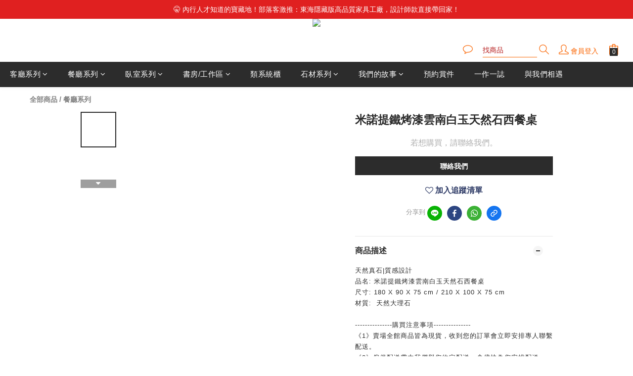

--- FILE ---
content_type: text/plain
request_url: https://www.google-analytics.com/j/collect?v=1&_v=j102&a=2112469936&t=pageview&cu=TWD&_s=1&dl=https%3A%2F%2Fwww.swarofurniture.com%2Fproducts%2Fmitino-marble-dining-table&ul=en-us%40posix&dt=%E7%B1%B3%E8%AB%BE%E6%8F%90%E9%90%B5%E7%83%A4%E6%BC%86%E9%9B%B2%E5%8D%97%E7%99%BD%E7%8E%89%E5%A4%A9%E7%84%B6%E7%9F%B3%E8%A5%BF%E9%A4%90%E6%A1%8C&sr=1280x720&vp=1280x720&_u=aGBAAEIJAAAAACAMI~&jid=1028483480&gjid=445051134&cid=1386639147.1767720289&tid=UA-156885531-1&_gid=2012411825.1767720289&_r=1&_slc=1&pa=detail&pr1id=5e902e3900ca4f001843913d&pr1nm=%E7%B1%B3%E8%AB%BE%E6%8F%90%E9%90%B5%E7%83%A4%E6%BC%86%E9%9B%B2%E5%8D%97%E7%99%BD%E7%8E%89%E5%A4%A9%E7%84%B6%E7%9F%B3%E8%A5%BF%E9%A4%90%E6%A1%8C&pr1ca=&pr1br=&pr1va=&pr1pr=&pr1qt=&pr1cc=&pr1ps=0&z=2013791948
body_size: -452
content:
2,cG-F5WERF0MJ9

--- FILE ---
content_type: application/javascript
request_url: https://cdn.shoplineapp.com/s/javascripts/currencies.js
body_size: 155
content:
var Currency={rates:{USD:1,HKD:.128414,MOP:.12467,CNY:.14318,NTD:.031737,TWD:.031737,SGD:.781594,EUR:1.171842,AUD:.672018,GBP:1.354267,PHP:.016883,MYR:.247097,THB:.032027,AED:.272294,JPY:.006395,BND:.777022,KRW:691e-6,IDR:6e-5,VND:38e-6,CAD:.726385},convert:function(D,e,r){return D*this.rates[e]/this.rates[r]}};

--- FILE ---
content_type: image/svg+xml
request_url: https://static.shoplineapp.com/web/assets/payment/master.svg
body_size: 1668
content:
<svg width="62" height="32" viewBox="0 0 62 32" fill="none" xmlns="http://www.w3.org/2000/svg">
<rect x="0.5" y="0.5" width="61" height="31" rx="2.5" fill="white"/>
<path d="M35.8683 7.12891H26.1328V24.6238H35.8683V7.12891Z" fill="#FF5F00"/>
<path d="M26.7524 15.8762C26.7508 14.1914 27.1326 12.5282 27.8689 11.0127C28.6051 9.49718 29.6765 8.16904 31.002 7.1288C29.3606 5.83866 27.3894 5.03634 25.3136 4.81355C23.2378 4.59075 21.1413 4.95646 19.2635 5.86889C17.3858 6.78132 15.8026 8.20366 14.695 9.97332C13.5874 11.743 13 13.7886 13 15.8762C13 17.9639 13.5874 20.0095 14.695 21.7792C15.8026 23.5488 17.3858 24.9712 19.2635 25.8836C21.1413 26.796 23.2378 27.1617 25.3136 26.939C27.3894 26.7162 29.3606 25.9138 31.002 24.6237C29.6765 23.5835 28.6052 22.2553 27.8689 20.7398C27.1327 19.2243 26.7509 17.5611 26.7524 15.8762V15.8762Z" fill="#EB001B"/>
<path d="M49.0053 15.8762C49.0054 17.9639 48.4181 20.0095 47.3105 21.7791C46.203 23.5488 44.6199 24.9711 42.7422 25.8836C40.8644 26.796 38.7679 27.1617 36.6921 26.9389C34.6164 26.7162 32.6452 25.9138 31.0039 24.6237C32.3282 23.5824 33.3987 22.254 34.1348 20.7388C34.871 19.2235 35.2535 17.5609 35.2535 15.8762C35.2535 14.1916 34.871 12.529 34.1348 11.0137C33.3987 9.49844 32.3282 8.17008 31.0039 7.12879C32.6452 5.83865 34.6164 5.03633 36.6921 4.81354C38.7679 4.59075 40.8644 4.95648 42.7422 5.86892C44.6199 6.78136 46.203 8.20369 47.3105 9.97335C48.4181 11.743 49.0054 13.7886 49.0053 15.8762V15.8762Z" fill="#F79E1B"/>
<path d="M47.9421 22.7707V22.4125H48.0866V22.3396H47.7188V22.4125H47.8632V22.7707H47.9421ZM48.6562 22.7707V22.3389H48.5435L48.4138 22.6359L48.2841 22.3389H48.1713V22.7707H48.2509V22.445L48.3725 22.7258H48.4551L48.5767 22.4443V22.7707H48.6562Z" fill="#F79E1B"/>
<rect x="0.5" y="0.5" width="61" height="31" rx="2.5" stroke="#EEEEEE"/>
</svg>
